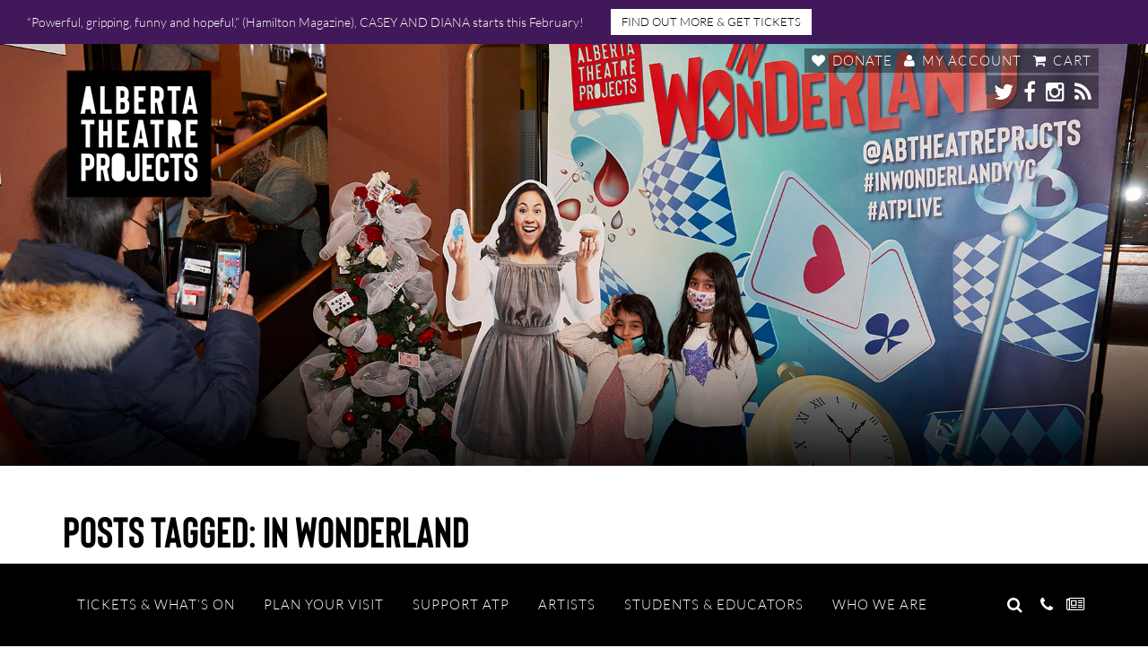

--- FILE ---
content_type: text/html; charset=UTF-8
request_url: https://albertatheatreprojects.com/tag/in-wonderland/
body_size: 9999
content:
<!doctype html>

<!--[if lt IE 7]><html lang="en-US" class="no-js lt-ie9 lt-ie8 lt-ie7"><![endif]-->
<!--[if (IE 7)&!(IEMobile)]><html lang="en-US" class="no-js lt-ie9 lt-ie8"><![endif]-->
<!--[if (IE 8)&!(IEMobile)]><html lang="en-US" class="no-js lt-ie9"><![endif]-->
<!--[if gt IE 8]><!--> <html lang="en-US" class="no-js"><!--<![endif]-->

<head>
    <!-- Google Tag Manager -->
    <script>(function(w,d,s,l,i){w[l]=w[l]||[];w[l].push({'gtm.start':
                new Date().getTime(),event:'gtm.js'});var f=d.getElementsByTagName(s)[0],
            j=d.createElement(s),dl=l!='dataLayer'?'&l='+l:'';j.async=true;j.src=
            'https://www.googletagmanager.com/gtm.js?id='+i+dl;f.parentNode.insertBefore(j,f);
        })(window,document,'script','dataLayer','GTM-W32MFZW');</script>
    <!-- End Google Tag Manager -->

  <meta charset="utf-8">

    <meta http-equiv="X-UA-Compatible" content="IE=edge">

    <meta name="viewport" content="width=device-width, initial-scale=1.0"/>

    <link rel="apple-touch-icon" sizes="180x180" href="/favicon-apple.png">
  <link rel="icon" type="image/png" href="/favicon-hd.png" sizes="196x196">
  <link rel="icon" type="image/png" href="/favicon.png" sizes="32x32">
  <meta name="theme-color" content="#272727">

    <script src="https://use.typekit.net/ygq2vxn.js"></script>
  <script>try{Typekit.load({ async: true });}catch(e){}</script>
  <link rel="stylesheet" href="//maxcdn.bootstrapcdn.com/font-awesome/4.4.0/css/font-awesome.min.css">
  <link rel="stylesheet" href="/wp-content/themes/atp/custom.css">
  <!-- wordpress head functions -->
  <title>In Wonderland &#8211; Alberta Theatre Projects</title>
<meta name='robots' content='max-image-preview:large' />
<link rel='dns-prefetch' href='//tickets.albertatheatreprojects.com' />
<link rel="alternate" type="text/calendar" title="Alberta Theatre Projects &raquo; iCal Feed" href="https://albertatheatreprojects.com/events/?ical=1" />
<style id='wp-img-auto-sizes-contain-inline-css' type='text/css'>
img:is([sizes=auto i],[sizes^="auto," i]){contain-intrinsic-size:3000px 1500px}
/*# sourceURL=wp-img-auto-sizes-contain-inline-css */
</style>

<link rel='stylesheet' id='wp-block-library-css' href='https://albertatheatreprojects.com/wp-includes/css/dist/block-library/style.min.css' type='text/css' media='all' />
<style id='global-styles-inline-css' type='text/css'>
:root{--wp--preset--aspect-ratio--square: 1;--wp--preset--aspect-ratio--4-3: 4/3;--wp--preset--aspect-ratio--3-4: 3/4;--wp--preset--aspect-ratio--3-2: 3/2;--wp--preset--aspect-ratio--2-3: 2/3;--wp--preset--aspect-ratio--16-9: 16/9;--wp--preset--aspect-ratio--9-16: 9/16;--wp--preset--color--black: #000000;--wp--preset--color--cyan-bluish-gray: #abb8c3;--wp--preset--color--white: #ffffff;--wp--preset--color--pale-pink: #f78da7;--wp--preset--color--vivid-red: #cf2e2e;--wp--preset--color--luminous-vivid-orange: #ff6900;--wp--preset--color--luminous-vivid-amber: #fcb900;--wp--preset--color--light-green-cyan: #7bdcb5;--wp--preset--color--vivid-green-cyan: #00d084;--wp--preset--color--pale-cyan-blue: #8ed1fc;--wp--preset--color--vivid-cyan-blue: #0693e3;--wp--preset--color--vivid-purple: #9b51e0;--wp--preset--gradient--vivid-cyan-blue-to-vivid-purple: linear-gradient(135deg,rgb(6,147,227) 0%,rgb(155,81,224) 100%);--wp--preset--gradient--light-green-cyan-to-vivid-green-cyan: linear-gradient(135deg,rgb(122,220,180) 0%,rgb(0,208,130) 100%);--wp--preset--gradient--luminous-vivid-amber-to-luminous-vivid-orange: linear-gradient(135deg,rgb(252,185,0) 0%,rgb(255,105,0) 100%);--wp--preset--gradient--luminous-vivid-orange-to-vivid-red: linear-gradient(135deg,rgb(255,105,0) 0%,rgb(207,46,46) 100%);--wp--preset--gradient--very-light-gray-to-cyan-bluish-gray: linear-gradient(135deg,rgb(238,238,238) 0%,rgb(169,184,195) 100%);--wp--preset--gradient--cool-to-warm-spectrum: linear-gradient(135deg,rgb(74,234,220) 0%,rgb(151,120,209) 20%,rgb(207,42,186) 40%,rgb(238,44,130) 60%,rgb(251,105,98) 80%,rgb(254,248,76) 100%);--wp--preset--gradient--blush-light-purple: linear-gradient(135deg,rgb(255,206,236) 0%,rgb(152,150,240) 100%);--wp--preset--gradient--blush-bordeaux: linear-gradient(135deg,rgb(254,205,165) 0%,rgb(254,45,45) 50%,rgb(107,0,62) 100%);--wp--preset--gradient--luminous-dusk: linear-gradient(135deg,rgb(255,203,112) 0%,rgb(199,81,192) 50%,rgb(65,88,208) 100%);--wp--preset--gradient--pale-ocean: linear-gradient(135deg,rgb(255,245,203) 0%,rgb(182,227,212) 50%,rgb(51,167,181) 100%);--wp--preset--gradient--electric-grass: linear-gradient(135deg,rgb(202,248,128) 0%,rgb(113,206,126) 100%);--wp--preset--gradient--midnight: linear-gradient(135deg,rgb(2,3,129) 0%,rgb(40,116,252) 100%);--wp--preset--font-size--small: 13px;--wp--preset--font-size--medium: 20px;--wp--preset--font-size--large: 36px;--wp--preset--font-size--x-large: 42px;--wp--preset--spacing--20: 0.44rem;--wp--preset--spacing--30: 0.67rem;--wp--preset--spacing--40: 1rem;--wp--preset--spacing--50: 1.5rem;--wp--preset--spacing--60: 2.25rem;--wp--preset--spacing--70: 3.38rem;--wp--preset--spacing--80: 5.06rem;--wp--preset--shadow--natural: 6px 6px 9px rgba(0, 0, 0, 0.2);--wp--preset--shadow--deep: 12px 12px 50px rgba(0, 0, 0, 0.4);--wp--preset--shadow--sharp: 6px 6px 0px rgba(0, 0, 0, 0.2);--wp--preset--shadow--outlined: 6px 6px 0px -3px rgb(255, 255, 255), 6px 6px rgb(0, 0, 0);--wp--preset--shadow--crisp: 6px 6px 0px rgb(0, 0, 0);}:where(.is-layout-flex){gap: 0.5em;}:where(.is-layout-grid){gap: 0.5em;}body .is-layout-flex{display: flex;}.is-layout-flex{flex-wrap: wrap;align-items: center;}.is-layout-flex > :is(*, div){margin: 0;}body .is-layout-grid{display: grid;}.is-layout-grid > :is(*, div){margin: 0;}:where(.wp-block-columns.is-layout-flex){gap: 2em;}:where(.wp-block-columns.is-layout-grid){gap: 2em;}:where(.wp-block-post-template.is-layout-flex){gap: 1.25em;}:where(.wp-block-post-template.is-layout-grid){gap: 1.25em;}.has-black-color{color: var(--wp--preset--color--black) !important;}.has-cyan-bluish-gray-color{color: var(--wp--preset--color--cyan-bluish-gray) !important;}.has-white-color{color: var(--wp--preset--color--white) !important;}.has-pale-pink-color{color: var(--wp--preset--color--pale-pink) !important;}.has-vivid-red-color{color: var(--wp--preset--color--vivid-red) !important;}.has-luminous-vivid-orange-color{color: var(--wp--preset--color--luminous-vivid-orange) !important;}.has-luminous-vivid-amber-color{color: var(--wp--preset--color--luminous-vivid-amber) !important;}.has-light-green-cyan-color{color: var(--wp--preset--color--light-green-cyan) !important;}.has-vivid-green-cyan-color{color: var(--wp--preset--color--vivid-green-cyan) !important;}.has-pale-cyan-blue-color{color: var(--wp--preset--color--pale-cyan-blue) !important;}.has-vivid-cyan-blue-color{color: var(--wp--preset--color--vivid-cyan-blue) !important;}.has-vivid-purple-color{color: var(--wp--preset--color--vivid-purple) !important;}.has-black-background-color{background-color: var(--wp--preset--color--black) !important;}.has-cyan-bluish-gray-background-color{background-color: var(--wp--preset--color--cyan-bluish-gray) !important;}.has-white-background-color{background-color: var(--wp--preset--color--white) !important;}.has-pale-pink-background-color{background-color: var(--wp--preset--color--pale-pink) !important;}.has-vivid-red-background-color{background-color: var(--wp--preset--color--vivid-red) !important;}.has-luminous-vivid-orange-background-color{background-color: var(--wp--preset--color--luminous-vivid-orange) !important;}.has-luminous-vivid-amber-background-color{background-color: var(--wp--preset--color--luminous-vivid-amber) !important;}.has-light-green-cyan-background-color{background-color: var(--wp--preset--color--light-green-cyan) !important;}.has-vivid-green-cyan-background-color{background-color: var(--wp--preset--color--vivid-green-cyan) !important;}.has-pale-cyan-blue-background-color{background-color: var(--wp--preset--color--pale-cyan-blue) !important;}.has-vivid-cyan-blue-background-color{background-color: var(--wp--preset--color--vivid-cyan-blue) !important;}.has-vivid-purple-background-color{background-color: var(--wp--preset--color--vivid-purple) !important;}.has-black-border-color{border-color: var(--wp--preset--color--black) !important;}.has-cyan-bluish-gray-border-color{border-color: var(--wp--preset--color--cyan-bluish-gray) !important;}.has-white-border-color{border-color: var(--wp--preset--color--white) !important;}.has-pale-pink-border-color{border-color: var(--wp--preset--color--pale-pink) !important;}.has-vivid-red-border-color{border-color: var(--wp--preset--color--vivid-red) !important;}.has-luminous-vivid-orange-border-color{border-color: var(--wp--preset--color--luminous-vivid-orange) !important;}.has-luminous-vivid-amber-border-color{border-color: var(--wp--preset--color--luminous-vivid-amber) !important;}.has-light-green-cyan-border-color{border-color: var(--wp--preset--color--light-green-cyan) !important;}.has-vivid-green-cyan-border-color{border-color: var(--wp--preset--color--vivid-green-cyan) !important;}.has-pale-cyan-blue-border-color{border-color: var(--wp--preset--color--pale-cyan-blue) !important;}.has-vivid-cyan-blue-border-color{border-color: var(--wp--preset--color--vivid-cyan-blue) !important;}.has-vivid-purple-border-color{border-color: var(--wp--preset--color--vivid-purple) !important;}.has-vivid-cyan-blue-to-vivid-purple-gradient-background{background: var(--wp--preset--gradient--vivid-cyan-blue-to-vivid-purple) !important;}.has-light-green-cyan-to-vivid-green-cyan-gradient-background{background: var(--wp--preset--gradient--light-green-cyan-to-vivid-green-cyan) !important;}.has-luminous-vivid-amber-to-luminous-vivid-orange-gradient-background{background: var(--wp--preset--gradient--luminous-vivid-amber-to-luminous-vivid-orange) !important;}.has-luminous-vivid-orange-to-vivid-red-gradient-background{background: var(--wp--preset--gradient--luminous-vivid-orange-to-vivid-red) !important;}.has-very-light-gray-to-cyan-bluish-gray-gradient-background{background: var(--wp--preset--gradient--very-light-gray-to-cyan-bluish-gray) !important;}.has-cool-to-warm-spectrum-gradient-background{background: var(--wp--preset--gradient--cool-to-warm-spectrum) !important;}.has-blush-light-purple-gradient-background{background: var(--wp--preset--gradient--blush-light-purple) !important;}.has-blush-bordeaux-gradient-background{background: var(--wp--preset--gradient--blush-bordeaux) !important;}.has-luminous-dusk-gradient-background{background: var(--wp--preset--gradient--luminous-dusk) !important;}.has-pale-ocean-gradient-background{background: var(--wp--preset--gradient--pale-ocean) !important;}.has-electric-grass-gradient-background{background: var(--wp--preset--gradient--electric-grass) !important;}.has-midnight-gradient-background{background: var(--wp--preset--gradient--midnight) !important;}.has-small-font-size{font-size: var(--wp--preset--font-size--small) !important;}.has-medium-font-size{font-size: var(--wp--preset--font-size--medium) !important;}.has-large-font-size{font-size: var(--wp--preset--font-size--large) !important;}.has-x-large-font-size{font-size: var(--wp--preset--font-size--x-large) !important;}
/*# sourceURL=global-styles-inline-css */
</style>

<style id='classic-theme-styles-inline-css' type='text/css'>
/*! This file is auto-generated */
.wp-block-button__link{color:#fff;background-color:#32373c;border-radius:9999px;box-shadow:none;text-decoration:none;padding:calc(.667em + 2px) calc(1.333em + 2px);font-size:1.125em}.wp-block-file__button{background:#32373c;color:#fff;text-decoration:none}
/*# sourceURL=/wp-includes/css/classic-themes.min.css */
</style>
<link rel='stylesheet' id='fjs-frontend-css' href='https://albertatheatreprojects.com/wp-content/plugins/alberta-theatre-projects/assets/css/fjs-frontend.css' type='text/css' media='all' />
<link rel='stylesheet' id='bones-styles-css' href='https://albertatheatreprojects.com/wp-content/themes/atp/library/css/main.css' type='text/css' media='all' />
<script type="text/javascript" src="//tickets.albertatheatreprojects.com/albertatheatreprojects/website/scripts/integrate.js" id="spektrix-integrate-js"></script>
<script type="text/javascript" src="https://albertatheatreprojects.com/wp-content/themes/atp/library/js/jquery-2.2.4.min.js" id="jquery-js"></script>
<script type="text/javascript" src="https://albertatheatreprojects.com/wp-content/plugins/alberta-theatre-projects/assets/js/fjs-frontend.js" id="fjs-frontend-js"></script>
<script type="text/javascript" src="https://albertatheatreprojects.com/wp-content/themes/atp/library/js/modernizr.custom.min.js" id="bones-modernizr-js"></script>
<script type="text/javascript" src="https://albertatheatreprojects.com/wp-content/themes/atp/library/js/respond.min.js" id="bones-respond-js"></script>
<link rel="https://api.w.org/" href="https://albertatheatreprojects.com/wp-json/" /><link rel="alternate" title="JSON" type="application/json" href="https://albertatheatreprojects.com/wp-json/wp/v2/tags/236" />        <script src="https://webcomponents.spektrix.com/stable/webcomponents-loader.js"></script>
	      <script src="https://webcomponents.spektrix.com/stable/spektrix-component-loader.js" data-components="spektrix-donate" async></script>
        <meta name="tec-api-version" content="v1"><meta name="tec-api-origin" content="https://albertatheatreprojects.com"><link rel="alternate" href="https://albertatheatreprojects.com/wp-json/tribe/events/v1/events/?tags=in-wonderland" />
<!-- Meta Pixel Code -->
<script type='text/javascript'>
!function(f,b,e,v,n,t,s){if(f.fbq)return;n=f.fbq=function(){n.callMethod?
n.callMethod.apply(n,arguments):n.queue.push(arguments)};if(!f._fbq)f._fbq=n;
n.push=n;n.loaded=!0;n.version='2.0';n.queue=[];t=b.createElement(e);t.async=!0;
t.src=v;s=b.getElementsByTagName(e)[0];s.parentNode.insertBefore(t,s)}(window,
document,'script','https://connect.facebook.net/en_US/fbevents.js');
</script>
<!-- End Meta Pixel Code -->
<script type='text/javascript'>var url = window.location.origin + '?ob=open-bridge';
            fbq('set', 'openbridge', '4888654267832750', url);
fbq('init', '4888654267832750', {}, {
    "agent": "wordpress-6.9-4.1.5"
})</script><script type='text/javascript'>
    fbq('track', 'PageView', []);
  </script><link rel="icon" href="https://albertatheatreprojects.com/wp-content/uploads/2019/04/cropped-atp-logo-black-mini-32x32.png" sizes="32x32" />
<link rel="icon" href="https://albertatheatreprojects.com/wp-content/uploads/2019/04/cropped-atp-logo-black-mini-192x192.png" sizes="192x192" />
<link rel="apple-touch-icon" href="https://albertatheatreprojects.com/wp-content/uploads/2019/04/cropped-atp-logo-black-mini-180x180.png" />
<meta name="msapplication-TileImage" content="https://albertatheatreprojects.com/wp-content/uploads/2019/04/cropped-atp-logo-black-mini-270x270.png" />
		<style type="text/css" id="wp-custom-css">
			.page-header .footer-social {
    background: rgba(0, 0, 0, .4);
    line-height: 30px;
    top: 35px;
    padding: 3px 8px 1px;
}

.page-header .footer-social a:first-child {
    margin-left: 0;
}		</style>
		  <!-- end of wordpress head -->

    
</head>

<body class="archive tag tag-in-wonderland tag-236 wp-custom-logo wp-theme-atp in-wonderland tribe-no-js" itemscope itemtype="http://schema.org/WebPage">
<!-- Google Tag Manager (noscript) -->
<noscript><iframe src="https://www.googletagmanager.com/ns.html?id=GTM-W32MFZW"
                  height="0" width="0" style="display:none;visibility:hidden"></iframe></noscript>
<!-- End Google Tag Manager (noscript) -->
<!--[if lt IE 9]><p class="browserwarning">Your browser is <strong>very old.</strong> Please <a href="http://browsehappy.com/">upgrade to a different browser</a> to properly browse this web site.</p><![endif]-->



  
    <style>
        #site-banner, #site-banner p{
            color: #FFF !important;
        }

        #site-banner a.ub-button{
            background-color: #ffffff;
            color: #000000;
        }

        #site-banner a.ub-button:hover{
            background-color: #000000;
            color: #ffffff;
        }
    </style>

  <header id="site-banner" style="background-color: #41195a">
    <p>“Powerful, gripping, funny and hopeful,” (Hamilton Magazine), CASEY AND DIANA starts this February!</p>

          <a class="ub-button  btn" href="https://albertatheatreprojects.com/whats-on/2025-26/casey-and-diana/">FIND OUT MORE & GET TICKETS</a>
       </header>
    
<div class="wrapper"> <!-- /needed for mmenu scrip -->

<div class="mobile-bar  FixedTop  cf">
  <div class="container">
    <p class="mobile-logo" itemscope itemtype="http://schema.org/Organization"><a href="/" rel="nofollow"><span class="visuallyhidden">Alberta Theatre Projects</span></a></p>

        <div class="fjs-spektrix-header-snippet-mobile">
      <a href="https://albertatheatreprojects.com/cart/" class="fjs-spektrix-header-snippet-mobile__link" title="Cart"><i class="fa fa-shopping-cart"></i></a>
    </div>
        <a href="#nav-mobile" class="mobile-menu-button"><i class="fa fa-bars"></i></a>
</div>

</div> <!-- /mobile-bar -->

<!-- mobile navigation -->
<nav role="navigation" id="nav-mobile" class="nav-mobile">
  <div class="mobile-menu-wrap">
    <ul>
      <li class="page_item page-item-2"><a href="https://albertatheatreprojects.com/">Home</a></li>
<li class="page_item page-item-8 page_item_has_children parent-menu-item"><a href="https://albertatheatreprojects.com/whats-on/">Tickets &#038; What&#8217;s On?</a>
<ul class='children'>
	<li class="page_item page-item-19464 page_item_has_children parent-menu-item"><a href="https://albertatheatreprojects.com/whats-on/2025-26/">2025-26 Season</a>
	<ul class='children'>
		<li class="page_item page-item-20046"><a href="https://albertatheatreprojects.com/whats-on/2025-26/sleepy-hollow/">The Legend of Sleepy Hollow</a></li>
		<li class="page_item page-item-20048"><a href="https://albertatheatreprojects.com/whats-on/2025-26/wizard-of-oz/">The Wizard of Oz</a></li>
		<li class="page_item page-item-20050"><a href="https://albertatheatreprojects.com/whats-on/2025-26/casey-and-diana/">Casey and Diana</a></li>
		<li class="page_item page-item-20052"><a href="https://albertatheatreprojects.com/whats-on/2025-26/wildwoman/">WILDWOMAN</a></li>
	</ul>
</li>
	<li class="page_item page-item-13 page_item_has_children parent-menu-item"><a href="https://albertatheatreprojects.com/whats-on/tickets/">Tickets</a>
	<ul class='children'>
		<li class="page_item page-item-18977"><a href="https://albertatheatreprojects.com/whats-on/tickets/best-deal/">Get the Best Deal on Tickets</a></li>
		<li class="page_item page-item-3590"><a href="https://albertatheatreprojects.com/whats-on/tickets/gift-ticket-vouchers/">Gift Ticket Vouchers</a></li>
		<li class="page_item page-item-28"><a href="https://albertatheatreprojects.com/whats-on/tickets/group-sales-promotions/">Group Sales</a></li>
		<li class="page_item page-item-11226"><a href="https://albertatheatreprojects.com/whats-on/tickets/terms-and-conditions/">Terms and Conditions</a></li>
	</ul>
</li>
	<li class="page_item page-item-5729"><a href="https://albertatheatreprojects.com/whats-on/accessible-performances/">Accessible Performances</a></li>
</ul>
</li>
<li class="page_item page-item-5671 page_item_has_children parent-menu-item"><a href="https://albertatheatreprojects.com/plan-your-visit/">Plan Your Visit</a>
<ul class='children'>
	<li class="page_item page-item-21"><a href="https://albertatheatreprojects.com/plan-your-visit/the-martha-cohen-theatre/">Getting Here</a></li>
	<li class="page_item page-item-5631"><a href="https://albertatheatreprojects.com/plan-your-visit/seating-maps/">Seating Maps  |  Martha Cohen Theatre</a></li>
	<li class="page_item page-item-5705"><a href="https://albertatheatreprojects.com/plan-your-visit/accessibility/">Accessibility</a></li>
	<li class="page_item page-item-2991"><a href="https://albertatheatreprojects.com/plan-your-visit/faq/">Frequently Asked Questions</a></li>
</ul>
</li>
<li class="page_item page-item-10 page_item_has_children parent-menu-item"><a href="https://albertatheatreprojects.com/support-atp/">Support ATP</a>
<ul class='children'>
	<li class="page_item page-item-24 page_item_has_children parent-menu-item"><a href="https://albertatheatreprojects.com/support-atp/ways-to-donate/">Ways to Donate</a>
	<ul class='children'>
		<li class="page_item page-item-20096"><a href="https://albertatheatreprojects.com/support-atp/ways-to-donate/monthly-donation/">Become an ATP Monthly Donor</a></li>
	</ul>
</li>
	<li class="page_item page-item-14391"><a href="https://albertatheatreprojects.com/support-atp/atp-50-50-cash-raffle/">ATP 50/50 Cash Raffle</a></li>
	<li class="page_item page-item-25"><a href="https://albertatheatreprojects.com/support-atp/our-supporters/">Our Supporters</a></li>
	<li class="page_item page-item-287"><a href="https://albertatheatreprojects.com/support-atp/volunteer/">Volunteer</a></li>
	<li class="page_item page-item-3482"><a href="https://albertatheatreprojects.com/support-atp/advertise-at-atp/">Advertise at ATP</a></li>
</ul>
</li>
<li class="page_item page-item-5635 page_item_has_children parent-menu-item"><a href="https://albertatheatreprojects.com/artists/">Artists</a>
<ul class='children'>
	<li class="page_item page-item-1671"><a href="https://albertatheatreprojects.com/artists/auditions/">Auditions</a></li>
	<li class="page_item page-item-2152"><a href="https://albertatheatreprojects.com/artists/harry-and-martha-cohen-award/">The Harry and Martha Cohen Award</a></li>
</ul>
</li>
<li class="page_item page-item-5674 page_item_has_children parent-menu-item"><a href="https://albertatheatreprojects.com/students-educators/">Students &#038; Educators</a>
<ul class='children'>
	<li class="page_item page-item-16406"><a href="https://albertatheatreprojects.com/students-educators/youth-engagement-at-atp/">Youth Engagement at ATP</a></li>
	<li class="page_item page-item-12056"><a href="https://albertatheatreprojects.com/students-educators/student-matinees/">Student Matinees</a></li>
	<li class="page_item page-item-245"><a href="https://albertatheatreprojects.com/students-educators/student-tickets/">That $20 Ticket Thing</a></li>
</ul>
</li>
<li class="page_item page-item-9 page_item_has_children parent-menu-item"><a href="https://albertatheatreprojects.com/who-we-are/">Who We Are</a>
<ul class='children'>
	<li class="page_item page-item-15049"><a href="https://albertatheatreprojects.com/who-we-are/land-acknowledgement/">Land Acknowledgement</a></li>
	<li class="page_item page-item-35"><a href="https://albertatheatreprojects.com/who-we-are/contact-us/">Contact Us</a></li>
	<li class="page_item page-item-12235"><a href="https://albertatheatreprojects.com/who-we-are/board-of-directors/">Board of Directors</a></li>
	<li class="page_item page-item-34"><a href="https://albertatheatreprojects.com/who-we-are/work-at-atp/">Work at ATP</a></li>
	<li class="page_item page-item-23 page_item_has_children parent-menu-item"><a href="https://albertatheatreprojects.com/who-we-are/history-and-archives/">History and Archives</a>
	<ul class='children'>
		<li class="page_item page-item-1299"><a href="https://albertatheatreprojects.com/who-we-are/history-and-archives/call-for-submissions-enbridge-playwrights-awards/">Enbridge Playwrights Awards</a></li>
	</ul>
</li>
	<li class="page_item page-item-5676 current_page_parent"><a href="https://albertatheatreprojects.com/who-we-are/blog/">Blog</a></li>
	<li class="page_item page-item-32"><a href="https://albertatheatreprojects.com/who-we-are/media/">Media</a></li>
	<li class="page_item page-item-12265"><a href="https://albertatheatreprojects.com/who-we-are/atp-email-sign-up/">Sign Up to Receive ATP Emails</a></li>
</ul>
</li>
    </ul>
    <div class="menu-bar--extras">
      <form role="search" method="get" id="searchform" class="searchbox" action="https://albertatheatreprojects.com/">
  <div>
    <label for="s" class="visuallyhidden">Search for:</label>
    <input type="search" class="searchbox-input" id="s" name="s" value="" placeholder="Search....."/>
    <button type="submit" class="searchbox-submit" >GO</button>
    <span class="searchbox-icon  search-button"><i class="fa fa-search"></i></span>
  </div>
</form>
      <a href="/contact-us/" title="Contact Us"><i class="fa fa-phone"></i></a>
      <a href="/newsletter/" title="Our Newsletter"><i class="fa fa-newspaper-o"></i></a>
      <a href="https://twitter.com/ABTHEATREPRJCTS" target="_blank"><i class="fa fa-twitter"></i></a>
        <a href="https://www.facebook.com/AlbertaTheatreProjects" target="_blank"><i class="fa fa-facebook"></i></a>
        <a href="https://www.instagram.com/ABTHEATREPRJCTS/" target="_blank"><i class="fa fa-instagram"></i></a>
        <a href="/blog" target="_blank"><i class="fa fa-rss" aria-hidden="true"></i></a>
    </div> <!-- /menu-bar--extras -->
  </div>
</nav>




  <style>
      .page-header{
        background-image: url('https://albertatheatreprojects.com/wp-content/uploads/2021/11/Q5A8384-header.jpg');
      }
  </style>
  <header class="strip  page-header " role="banner" itemscope itemtype="http://schema.org/WPHeader">

    
    <div class="container  cf">

      <p class="main-logo" itemscope itemtype="http://schema.org/Organization"><a href="/" rel="nofollow"><span class="visuallyhidden">Alberta Theatre Projects</span></a></p>
          <div class="fjs-spektrix-header-snippet">
      <a href="https://albertatheatreprojects.com/support-atp/ways-to-donate/" class="fjs-spektrix-header-snippet__link fjs-spektrix-header-snippet__link--donate" title="Donate"><i class="fa fa-heart"></i> Donate</a>      <a href="https://albertatheatreprojects.com/my-account/" class="fjs-spektrix-header-snippet__link" title="My Account"><i class="fa fa-user"></i> My Account</a>
      <a href="https://albertatheatreprojects.com/cart/" class="fjs-spektrix-header-snippet__link" title="Cart"><i class="fa fa-shopping-cart"></i> Cart</a>
    </div>
          <div class="footer-social">
        <a href="https://twitter.com/ABTHEATREPRJCTS" target="_blank"><i class="fa fa-twitter"></i></a>
        <a href="https://www.facebook.com/AlbertaTheatreProjects" target="_blank"><i class="fa fa-facebook"></i></a>
        <a href="https://instagram.com/ABTHEATREPRJCTS" target="_blank"><i class="fa fa-instagram"></i></a>
        <a href="/blog" target="_blank"><i class="fa fa-rss" aria-hidden="true"></i></a>
      </div>
    </div> <!-- /container -->
    <div class="overlay">
      <div class="container  caption-wrapper">
              </div> <!--/container-->
    </div> <!-- /overlay -->

  </header> <!-- /header -->

 <!-- archive .php -->
  <div class="strip">

    <main class="container  cf" role="main" itemscope itemprop="mainContentOfPage" itemtype="http://schema.org/WebPageElement">

      <div class="row">
        <div class="primary-content">

  <div class="strip  home-promos">
    <div class="container">

                      <h1 class="archive-title">
              <span>Posts Tagged:</span> In Wonderland            </h1>

          <div class="promo-chips">
                    <div class="promo-chip">
          <article class="cf post-13956 post type-post status-publish format-standard has-post-thumbnail hentry category-2021-22-season category-in-wonderland tag-2021-22-season tag-in-wonderland" role="article">
           <a href="https://albertatheatreprojects.com/alberta-theatre-projects-welcomes-families-from-kids-up-front-back-to-the-theatre-for-our-annual-holiday-event/" rel="bookmark" title="Alberta Theatre Projects welcomes families from Kids Up Front back to the theatre for our annual holiday event!"><img width="500" height="500" src="https://albertatheatreprojects.com/wp-content/uploads/2021/11/Q5A8384-header-500x500.jpg" class="attachment-post-thumbnail size-post-thumbnail wp-post-image" alt="" decoding="async" fetchpriority="high" srcset="https://albertatheatreprojects.com/wp-content/uploads/2021/11/Q5A8384-header-500x500.jpg 500w, https://albertatheatreprojects.com/wp-content/uploads/2021/11/Q5A8384-header-400x400.jpg 400w, https://albertatheatreprojects.com/wp-content/uploads/2021/11/Q5A8384-header-300x300.jpg 300w" sizes="(max-width: 500px) 100vw, 500px" /></a>
            <div class="blog-content">
            <header class="article-header">
              <span class="byline  entry-meta  vcard">
               <time datetime="2021-11-26" itemprop="datePublished">November 26th, 2021</time> 
                
              </span> | <span class="category"><a href="https://albertatheatreprojects.com/category/2021-22-season/" rel="category tag">2021-22 Season</a>, <a href="https://albertatheatreprojects.com/category/in-wonderland/" rel="category tag">In Wonderland</a></span> 
              <h2><a href="https://albertatheatreprojects.com/alberta-theatre-projects-welcomes-families-from-kids-up-front-back-to-the-theatre-for-our-annual-holiday-event/" rel="bookmark" title="Alberta Theatre Projects welcomes families from Kids Up Front back to the theatre for our annual holiday event!">Alberta Theatre Projects welcomes families from Kids Up Front back to the theatre for our annual holiday event!</a></h2>
              
            </header> <!-- /article header -->

            <section class="entry-content  cf">
              <p>It&#8217;s been the longest intermission ever, with the pandemic preventing Alberta Theatre Projects from welcoming full audiences into our playhouse at the Martha Cohen Theatre since March 2020. On Sunday, November 21<sup>st</sup>, 2021, our company was delighted to open our doors, and welcome over 300 guests to watch the dress rehearsal of <em>In Wonderland </em>by Anna Cummer!</p>
<p> <a href="https://albertatheatreprojects.com/alberta-theatre-projects-welcomes-families-from-kids-up-front-back-to-the-theatre-for-our-annual-holiday-event/" class="more-link">READ MORE</a></p>
            </section> <!-- /article section -->

            <footer class="article-footer">

              <p class="tags"><span class="tags-title">Tags:</span> <a href="https://albertatheatreprojects.com/tag/2021-22-season/" rel="tag">2021-22 Season</a>, <a href="https://albertatheatreprojects.com/tag/in-wonderland/" rel="tag">In Wonderland</a></p>

            </footer> <!-- /article footer -->

                      </div>
          </article> <!-- /article -->
</div>
          </div>
          <nav class="wp-prev-next">
            <ul class="cf">
              <li class="prev-link"></li>
              <li class="next-link"></li>
            </ul>
          </nav>

          
        </div> <!-- /primary-content -->

              </div></div>
      </div> <!-- /row -->
    </main>
  </div> <!-- /strip-->

  <div id="menu-bar" class="menu-bar">
    <div class="container  cf">
      <nav class="nav-main  cf" role="navigation" itemscope itemtype="http://schema.org/SiteNavigationElement">
        <ul class="menu-main  nav">
  <li class="menu-item  menu-item--home"><a href="/">Home</a></li>

  <li class=""><a href="https://albertatheatreprojects.com/whats-on/">Tickets &amp; What&rsquo;s On</a>
    <div class="mega-box">
      <div class="container">
        <a href="https://albertatheatreprojects.com/whats-on/"><h3>Tickets &#038; What&#8217;s On?</h3></a>
        <div class="cf">
          <ul class="menu-sub">
            <li class="page_item page-item-19464 page_item_has_children parent-menu-item"><a href="https://albertatheatreprojects.com/whats-on/2025-26/">2025-26 Season</a>
<ul class='children'>
	<li class="page_item page-item-20046"><a href="https://albertatheatreprojects.com/whats-on/2025-26/sleepy-hollow/">The Legend of Sleepy Hollow</a></li>
	<li class="page_item page-item-20048"><a href="https://albertatheatreprojects.com/whats-on/2025-26/wizard-of-oz/">The Wizard of Oz</a></li>
	<li class="page_item page-item-20050"><a href="https://albertatheatreprojects.com/whats-on/2025-26/casey-and-diana/">Casey and Diana</a></li>
	<li class="page_item page-item-20052"><a href="https://albertatheatreprojects.com/whats-on/2025-26/wildwoman/">WILDWOMAN</a></li>
</ul>
</li>
<li class="page_item page-item-13 page_item_has_children parent-menu-item"><a href="https://albertatheatreprojects.com/whats-on/tickets/">Tickets</a>
<ul class='children'>
	<li class="page_item page-item-18977"><a href="https://albertatheatreprojects.com/whats-on/tickets/best-deal/">Get the Best Deal on Tickets</a></li>
	<li class="page_item page-item-3590"><a href="https://albertatheatreprojects.com/whats-on/tickets/gift-ticket-vouchers/">Gift Ticket Vouchers</a></li>
	<li class="page_item page-item-28"><a href="https://albertatheatreprojects.com/whats-on/tickets/group-sales-promotions/">Group Sales</a></li>
	<li class="page_item page-item-11226"><a href="https://albertatheatreprojects.com/whats-on/tickets/terms-and-conditions/">Terms and Conditions</a></li>
</ul>
</li>
<li class="page_item page-item-5729"><a href="https://albertatheatreprojects.com/whats-on/accessible-performances/">Accessible Performances</a></li>
          </ul>
          <div class="menu-promos">
                      </div> <!-- /menu-promos -->
        </div> <!-- /cf -->
      </div> <!-- /container -->
    </div> <!-- /mega-box -->
  </li> <!--/END what's on nav -->

  <li class=""><a href="https://albertatheatreprojects.com/plan-your-visit/">Plan Your Visit</a>
    <div class="mega-box">
      <div class="container">
        <a href="https://albertatheatreprojects.com/plan-your-visit/"><h3>Plan Your Visit</h3></a>
        <div class="cf">
          <ul class="menu-sub">
            <li class="page_item page-item-21"><a href="https://albertatheatreprojects.com/plan-your-visit/the-martha-cohen-theatre/">Getting Here</a></li>
<li class="page_item page-item-5631"><a href="https://albertatheatreprojects.com/plan-your-visit/seating-maps/">Seating Maps  |  Martha Cohen Theatre</a></li>
<li class="page_item page-item-5705"><a href="https://albertatheatreprojects.com/plan-your-visit/accessibility/">Accessibility</a></li>
<li class="page_item page-item-2991"><a href="https://albertatheatreprojects.com/plan-your-visit/faq/">Frequently Asked Questions</a></li>
          </ul>
          <div class="menu-promos">
                      </div> <!-- /menu-promos -->
        </div> <!-- /cf -->
      </div> <!-- /container -->
    </div> <!-- /mega-box -->
  </li> <!-- /END Plan Your Visit nav -->


  <li class=""><a href="https://albertatheatreprojects.com/support-atp/">Support ATP</a>
    <div class="mega-box">
      <div class="container">
        <a href="https://albertatheatreprojects.com/support-atp/"><h3>Support ATP</h3></a>
        <div class="cf">
          <ul class="menu-sub">
            <li class="page_item page-item-24 page_item_has_children parent-menu-item"><a href="https://albertatheatreprojects.com/support-atp/ways-to-donate/">Ways to Donate</a>
<ul class='children'>
	<li class="page_item page-item-20096"><a href="https://albertatheatreprojects.com/support-atp/ways-to-donate/monthly-donation/">Become an ATP Monthly Donor</a></li>
</ul>
</li>
<li class="page_item page-item-14391"><a href="https://albertatheatreprojects.com/support-atp/atp-50-50-cash-raffle/">ATP 50/50 Cash Raffle</a></li>
<li class="page_item page-item-25"><a href="https://albertatheatreprojects.com/support-atp/our-supporters/">Our Supporters</a></li>
<li class="page_item page-item-287"><a href="https://albertatheatreprojects.com/support-atp/volunteer/">Volunteer</a></li>
<li class="page_item page-item-3482"><a href="https://albertatheatreprojects.com/support-atp/advertise-at-atp/">Advertise at ATP</a></li>
          </ul>
          <div class="menu-promos">
                      </div> <!-- /menu-promos -->
        </div> <!-- /cf -->
      </div> <!-- /container -->
    </div> <!-- /mega-box -->
  </li> <!-- /END support ATP nav -->

  <li class=""><a href="https://albertatheatreprojects.com/artists/">Artists</a>
    <div class="mega-box">
      <div class="container">
        <a href="https://albertatheatreprojects.com/artists/"><h3>Artists</h3></a>
        <div class="cf">
          <ul class="menu-sub">
            <li class="page_item page-item-1671"><a href="https://albertatheatreprojects.com/artists/auditions/">Auditions</a></li>
<li class="page_item page-item-2152"><a href="https://albertatheatreprojects.com/artists/harry-and-martha-cohen-award/">The Harry and Martha Cohen Award</a></li>
          </ul>
          <div class="menu-promos">
                      </div> <!-- /menu-promos -->
        </div> <!-- /cf -->
      </div> <!-- /container -->
    </div> <!-- /mega-box -->
  </li> <!--/END tickets nav -->

  <li class=""><a href="https://albertatheatreprojects.com/students-educators/">Students &#038; Educators</a>
    <div class="mega-box">
      <div class="container">
        <a href="https://albertatheatreprojects.com/students-educators/"><h3>Students &#038; Educators</h3></a>
        <div class="cf">
          <ul class="menu-sub">
            <li class="page_item page-item-16406"><a href="https://albertatheatreprojects.com/students-educators/youth-engagement-at-atp/">Youth Engagement at ATP</a></li>
<li class="page_item page-item-12056"><a href="https://albertatheatreprojects.com/students-educators/student-matinees/">Student Matinees</a></li>
<li class="page_item page-item-245"><a href="https://albertatheatreprojects.com/students-educators/student-tickets/">That $20 Ticket Thing</a></li>
          </ul>
          <div class="menu-promos">
                      </div> <!-- /menu-promos -->
        </div> <!-- /cf -->
      </div> <!-- /container -->
    </div> <!-- /mega-box -->
  </li> <!--/END support and education nav -->

<li class=""><a href="https://albertatheatreprojects.com/who-we-are/">Who We Are</a>
    <div class="mega-box">
      <div class="container">
        <a href="https://albertatheatreprojects.com/who-we-are/"><h3>Who We Are</h3></a>
        <div class="cf">
          <ul class="menu-sub">
            <li class="page_item page-item-15049"><a href="https://albertatheatreprojects.com/who-we-are/land-acknowledgement/">Land Acknowledgement</a></li>
<li class="page_item page-item-35"><a href="https://albertatheatreprojects.com/who-we-are/contact-us/">Contact Us</a></li>
<li class="page_item page-item-12235"><a href="https://albertatheatreprojects.com/who-we-are/board-of-directors/">Board of Directors</a></li>
<li class="page_item page-item-34"><a href="https://albertatheatreprojects.com/who-we-are/work-at-atp/">Work at ATP</a></li>
<li class="page_item page-item-23 page_item_has_children parent-menu-item"><a href="https://albertatheatreprojects.com/who-we-are/history-and-archives/">History and Archives</a>
<ul class='children'>
	<li class="page_item page-item-1299"><a href="https://albertatheatreprojects.com/who-we-are/history-and-archives/call-for-submissions-enbridge-playwrights-awards/">Enbridge Playwrights Awards</a></li>
</ul>
</li>
<li class="page_item page-item-5676 current_page_parent"><a href="https://albertatheatreprojects.com/who-we-are/blog/">Blog</a></li>
<li class="page_item page-item-32"><a href="https://albertatheatreprojects.com/who-we-are/media/">Media</a></li>
<li class="page_item page-item-12265"><a href="https://albertatheatreprojects.com/who-we-are/atp-email-sign-up/">Sign Up to Receive ATP Emails</a></li>
          </ul>
          <div class="menu-promos">
                      </div> <!-- /menu-promos -->
        </div> <!-- /cf -->
      </div> <!-- /container -->
    </div> <!-- /mega-box -->
  </li> <!-- /END who we are nav -->

</ul> <!-- /menu-main -->      </nav>
      <div class="menu-bar--extras">
        <form role="search" method="get" id="searchform" class="searchbox" action="https://albertatheatreprojects.com/">
  <div>
    <label for="s" class="visuallyhidden">Search for:</label>
    <input type="search" class="searchbox-input" id="s" name="s" value="" placeholder="Search....."/>
    <button type="submit" class="searchbox-submit" >GO</button>
    <span class="searchbox-icon  search-button"><i class="fa fa-search"></i></span>
  </div>
</form>
        <a href="/contact-us/" title="Contact Us"><i class="fa fa-phone"></i></a>
        <a href="/newsletter/" title="Our Newsletter"><i class="fa fa-newspaper-o"></i></a>
      </div> <!-- /menu-bar--extras -->
    </div> <!-- /container -->

  </div> <!-- /menu-bar -->

  <div class="strip  strip--dark  sub-footer">

    <div class="container">
      <nav class="nav-footer" role="navigation">
        <ul id="menu-footer-menu" class="menu-footer nav cf"><li id="menu-item-81" class="menu-item menu-item-type-post_type menu-item-object-page menu-item-81"><a href="https://albertatheatreprojects.com/who-we-are/media/">Media</a></li>
<li id="menu-item-83" class="menu-item menu-item-type-post_type menu-item-object-page menu-item-83"><a href="https://albertatheatreprojects.com/privacy/">Privacy</a></li>
<li id="menu-item-78" class="menu-item menu-item-type-post_type menu-item-object-page menu-item-78"><a href="https://albertatheatreprojects.com/terms-of-use/">Terms of Use</a></li>
</ul>      </nav>
      <!--<div class="footer-social">
        <a href="https://twitter.com/ATPlive" target="_blank"><i class="fa fa-twitter"></i></a>
        <a href="https://www.facebook.com/AlbertaTheatreProjects" target="_blank"><i class="fa fa-facebook"></i></a>
        <a href="https://instagram.com/atplive" target="_blank"><i class="fa fa-instagram"></i></a>
      </div>-->
    </div> <!-- /container -->

  </div> <!-- /strip -->

  <footer class="strip  page-footer" role="contentinfo" itemscope itemtype="http://schema.org/WPFooter">

    <div class="container  cf">
      <h2>Alberta Theatre Projects</h2>
<p><strong>Main Office</strong>: 220 &#8211; 9th Avenue SE Calgary, AB T2G 5C4<br />
Tel: 403-294-7475</p>
<p><strong>Martha Cohen Theatre</strong>: 215 &#8211; 8th Avenue SE Calgary, AB T2G 0K8</p>
<p><strong>Ticket Office:</strong> 403-294-7402 or Email: <a href="mailto:tickets@atplive.com">tickets@atplive.com</a>, Open Monday-Friday, 10:00am-4:00pm MT, in-person by appointment only.</p>
<hr />
<h2><span style="color: #ffffff">Land Acknowledgement</span></h2>
<p>In the spirit of respect, reciprocity and truth, we honour and acknowledge Moh’kinsstis, and the traditional Treaty 7 territory and oral practices of the Blackfoot confederacy: Siksika, Kainai, Piikani, the îethka Nakoda Nations: Chiniki, Bearspaw, Goodstoney and Tsuut’ina Nation. We acknowledge that this territory is home to the Otipemisiwak Métis Government of the Métis Nation within Alberta Districts 5 and 6. We acknowledge all Nations who live, work and play on this land, and who honour and celebrate this territory.</p>
    </div> <!-- /container-->

  </footer> <!-- /footer -->

  <!-- all js scripts are loaded in library/bones.php -->
  <script type="speculationrules">
{"prefetch":[{"source":"document","where":{"and":[{"href_matches":"/*"},{"not":{"href_matches":["/wp-*.php","/wp-admin/*","/wp-content/uploads/*","/wp-content/*","/wp-content/plugins/*","/wp-content/themes/atp/*","/*\\?(.+)"]}},{"not":{"selector_matches":"a[rel~=\"nofollow\"]"}},{"not":{"selector_matches":".no-prefetch, .no-prefetch a"}}]},"eagerness":"conservative"}]}
</script>
<div style="display:none;"><iframe name="SpektrixIFrame" id="SpektrixIFrame" frameborder="0" src="//tickets.albertatheatreprojects.com/albertatheatreprojects/website/KeepAlive.aspx"style="width:100%;height:0px;"  class="spektrix-iframe" frameborder="0"></iframe></div>		<script>
		( function ( body ) {
			'use strict';
			body.className = body.className.replace( /\btribe-no-js\b/, 'tribe-js' );
		} )( document.body );
		</script>
		    <!-- Meta Pixel Event Code -->
    <script type='text/javascript'>
        document.addEventListener( 'wpcf7mailsent', function( event ) {
        if( "fb_pxl_code" in event.detail.apiResponse){
            eval(event.detail.apiResponse.fb_pxl_code);
        }
        }, false );
    </script>
    <!-- End Meta Pixel Event Code -->
        <div id='fb-pxl-ajax-code'></div><script> /* <![CDATA[ */var tribe_l10n_datatables = {"aria":{"sort_ascending":": activate to sort column ascending","sort_descending":": activate to sort column descending"},"length_menu":"Show _MENU_ entries","empty_table":"No data available in table","info":"Showing _START_ to _END_ of _TOTAL_ entries","info_empty":"Showing 0 to 0 of 0 entries","info_filtered":"(filtered from _MAX_ total entries)","zero_records":"No matching records found","search":"Search:","all_selected_text":"All items on this page were selected. ","select_all_link":"Select all pages","clear_selection":"Clear Selection.","pagination":{"all":"All","next":"Next","previous":"Previous"},"select":{"rows":{"0":"","_":": Selected %d rows","1":": Selected 1 row"}},"datepicker":{"dayNames":["Sunday","Monday","Tuesday","Wednesday","Thursday","Friday","Saturday"],"dayNamesShort":["Sun","Mon","Tue","Wed","Thu","Fri","Sat"],"dayNamesMin":["S","M","T","W","T","F","S"],"monthNames":["January","February","March","April","May","June","July","August","September","October","November","December"],"monthNamesShort":["January","February","March","April","May","June","July","August","September","October","November","December"],"monthNamesMin":["Jan","Feb","Mar","Apr","May","Jun","Jul","Aug","Sep","Oct","Nov","Dec"],"nextText":"Next","prevText":"Prev","currentText":"Today","closeText":"Done","today":"Today","clear":"Clear"}};/* ]]> */ </script><script type="text/javascript" src="https://albertatheatreprojects.com/wp-content/plugins/the-events-calendar/common/build/js/user-agent.js" id="tec-user-agent-js"></script>
<script type="text/javascript" src="https://albertatheatreprojects.com/wp-content/themes/atp/library/js/placeholders.min.js" id="bones-placeholder-js"></script>
<script type="text/javascript" src="https://albertatheatreprojects.com/wp-content/themes/atp/library/js/jquery.cycle2.min.js" id="addon-cycle-js"></script>
<script type="text/javascript" src="https://albertatheatreprojects.com/wp-content/themes/atp/library/js/jquery.magnific-popup.min.js" id="addon-magnificpop-js"></script>
<script type="text/javascript" src="https://albertatheatreprojects.com/wp-content/themes/atp/library/js/jquery.mmenu.min.js" id="addon-mmenu-js"></script>
<script type="text/javascript" src="https://albertatheatreprojects.com/wp-content/themes/atp/library/js/jquery.lightSlider.min.js" id="addon-lightslider-js"></script>
<script type="text/javascript" src="https://albertatheatreprojects.com/wp-content/themes/atp/library/js/jquery.waypoints.min.js" id="addon-waypoints-js"></script>
<script type="text/javascript" src="https://albertatheatreprojects.com/wp-content/themes/atp/library/js/scripts.js" id="bones-js-js"></script>


</div> <!-- /wrapper (for mmenu scrip) -->

</body>

</html> <!-- end page. what a ride! -->


<!-- Page supported by LiteSpeed Cache 7.7 on 2026-01-17 17:25:56 -->

--- FILE ---
content_type: application/javascript; charset=UTF-8
request_url: https://tickets.albertatheatreprojects.com/cdn-cgi/challenge-platform/scripts/jsd/main.js
body_size: 9307
content:
window._cf_chl_opt={AKGCx8:'b'};~function(t6,EL,Ei,Eh,Ey,EZ,EW,EO,EK,t1){t6=G,function(m,k,tH,t5,E,S){for(tH={m:683,k:579,E:622,S:517,N:468,V:452,z:438,e:600,d:543,U:583},t5=G,E=m();!![];)try{if(S=-parseInt(t5(tH.m))/1*(parseInt(t5(tH.k))/2)+parseInt(t5(tH.E))/3+-parseInt(t5(tH.S))/4+parseInt(t5(tH.N))/5+-parseInt(t5(tH.V))/6+-parseInt(t5(tH.z))/7*(-parseInt(t5(tH.e))/8)+parseInt(t5(tH.d))/9*(parseInt(t5(tH.U))/10),S===k)break;else E.push(E.shift())}catch(N){E.push(E.shift())}}(B,840438),EL=this||self,Ei=EL[t6(449)],Eh=function(Sy,Sh,Si,SL,So,SX,Sf,t7,k,E,S,N){return Sy={m:581,k:554,E:641,S:528,N:450},Sh={m:615,k:578,E:643,S:657,N:578,V:512,z:615,e:653,d:552,U:575,J:578,g:585,f:556,Y:443,s:448,v:575,A:481,n:677,C:578,l:633,D:615,X:500,F:577,o:555,M:626,b:636,L:476,i:443,h:480,y:578},Si={m:594,k:611,E:522,S:631,N:567,V:588,z:453,e:617,d:608,U:483,J:671,g:471},SL={m:693,k:599,E:510,S:580,N:498,V:443,z:510,e:589,d:603,U:596},So={m:671},SX={m:677,k:471,E:476,S:442,N:621,V:530,z:636,e:442,d:621,U:530,J:630,g:554,f:442,Y:621,s:530,v:510,A:443,n:615,C:457,l:496,D:569,X:694,F:500,o:699,M:689,b:458,L:671,i:471,h:677,y:610,Z:443,R:510,H:574,W:586,O:694,Q:578,K:444,T:443,c:575,P:520,j:494,a:623,I:613,x:595,B0:562,B1:464,B2:519,B3:504,B4:629,B5:446,B6:470,B7:562,B8:682,B9:489,BB:442,BG:510,Bm:678,Bk:463,BE:677,Bt:664,BS:443,Bq:691,BN:474,Br:632,BV:474,Bz:542,Be:553,Bd:474,BU:556,BJ:459,Bg:456,Bf:443,BY:578,Bs:684,Bv:509,BA:569,Bn:443,BC:615,Bl:637,BD:549,BX:691,BF:549,Bo:690,BM:527,Bb:485,Bp:609,BL:514,Bi:577},Sf={m:620,k:476},t7=t6,k={'RWmHR':t7(Sy.m),'eJwtq':function(V,z){return V==z},'qLsdr':function(V,z,e,d,U){return V(z,e,d,U)},'aBnRC':function(V,z){return V<z},'zQZse':function(V,z){return V+z},'LoMPG':t7(Sy.k),'KBUIs':function(V,z){return V(z)},'SGpNk':function(V,z){return V>z},'kehrb':function(V,z){return V|z},'BlbTI':function(V,z){return V<<z},'JTYdS':function(V,z){return V&z},'yPckg':function(V,z){return V-z},'thVKy':function(V,z){return V===z},'Bgvrv':t7(Sy.E),'dsGwI':function(V,z){return V-z},'WTHqO':function(V,z){return V|z},'OBMub':function(V,z){return V<<z},'gHGGB':function(V,z){return V|z},'AJeAv':function(V,z){return V(z)},'SsaRM':function(V,z){return V!==z},'qWLff':function(V,z){return V===z},'QeoRH':function(V,z){return V>z},'QTuZC':function(V,z){return V(z)},'QpWVn':function(V,z){return V<z},'qhouo':function(V,z){return z|V},'lnLow':function(V,z){return V&z},'eOuQf':function(V,z){return V<z},'UgzNl':function(V,z){return z|V},'UcntH':function(V,z){return V<<z},'YdtCM':function(V,z){return V==z},'Mlcqn':function(V,z){return V<<z},'XWqYe':function(V,z){return V!=z},'sEjZR':function(V,z){return z==V},'xDrIi':function(V,z){return z==V},'MxeAG':function(V,z){return V*z},'rWTUU':function(V,z){return V<z},'CWfTj':function(V,z){return z&V},'xZreV':function(V,z){return z==V},'tZqyl':function(V,z){return z*V},'oKKFk':function(V,z){return V*z},'QJKcw':function(V,z){return V==z},'ShDGc':function(V,z){return V===z},'BuRVj':function(V,z){return V+z}},E=String[t7(Sy.S)],S={'h':function(V){return null==V?'':S.g(V,6,function(z,t8){return t8=G,k[t8(Sf.m)][t8(Sf.k)](z)})},'g':function(V,z,U,t9,J,Y,s,A,C,D,X,F,o,M,L,i,y,Z,R,Sl,O,Q,K,T,P){if(t9=t7,J={'gRbRm':function(H,W){return H<W},'xKIXa':function(H,W){return W===H},'dpyFC':function(H,W){return H(W)},'dQxXU':function(H,W,O){return H(W,O)},'zYXDn':function(H,W){return W*H}},null==V)return'';for(s={},A={},C='',D=2,X=3,F=2,o=[],M=0,L=0,i=0;k[t9(SX.m)](i,V[t9(SX.k)]);i+=1)if(y=V[t9(SX.E)](i),Object[t9(SX.S)][t9(SX.N)][t9(SX.V)](s,y)||(s[y]=X++,A[y]=!0),Z=k[t9(SX.z)](C,y),Object[t9(SX.e)][t9(SX.d)][t9(SX.U)](s,Z))C=Z;else if(k[t9(SX.J)]===t9(SX.g)){if(Object[t9(SX.f)][t9(SX.Y)][t9(SX.s)](A,C)){if(256>C[t9(SX.v)](0)){for(Y=0;Y<F;M<<=1,L==z-1?(L=0,o[t9(SX.A)](k[t9(SX.n)](U,M)),M=0):L++,Y++);for(R=C[t9(SX.v)](0),Y=0;k[t9(SX.C)](8,Y);M=k[t9(SX.l)](k[t9(SX.D)](M,1),k[t9(SX.X)](R,1)),L==k[t9(SX.F)](z,1)?(L=0,o[t9(SX.A)](U(M)),M=0):L++,R>>=1,Y++);}else if(k[t9(SX.o)](k[t9(SX.M)],t9(SX.b)))return Sl={m:510},k[t9(SX.L)](null,V)?'':''==z?null:F.i(R[t9(SX.i)],32768,function(W,tB){return tB=t9,J[tB(Sl.m)](W)});else{for(R=1,Y=0;k[t9(SX.h)](Y,F);M=M<<1.58|R,L==k[t9(SX.y)](z,1)?(L=0,o[t9(SX.Z)](U(M)),M=0):L++,R=0,Y++);for(R=C[t9(SX.R)](0),Y=0;16>Y;M=k[t9(SX.H)](k[t9(SX.W)](M,1),k[t9(SX.O)](R,1)),L==z-1?(L=0,o[t9(SX.Z)](U(M)),M=0):L++,R>>=1,Y++);}D--,0==D&&(D=Math[t9(SX.Q)](2,F),F++),delete A[C]}else for(R=s[C],Y=0;Y<F;M=k[t9(SX.K)](M<<1.31,1.3&R),z-1==L?(L=0,o[t9(SX.T)](U(M)),M=0):L++,R>>=1,Y++);C=(D--,0==D&&(D=Math[t9(SX.Q)](2,F),F++),s[Z]=X++,k[t9(SX.c)](String,y))}else try{return O=o[t9(SX.P)](t9(SX.j)),O[t9(SX.a)]=t9(SX.I),O[t9(SX.x)]='-1',Y[t9(SX.B0)][t9(SX.B1)](O),Q=O[t9(SX.B2)],K={},K=s(Q,Q,'',K),K=E(Q,Q[t9(SX.B3)]||Q[t9(SX.B4)],'n.',K),K=k[t9(SX.B5)](A,Q,O[t9(SX.B6)],'d.',K),D[t9(SX.B7)][t9(SX.B8)](O),T={},T.r=K,T.e=null,T}catch(j){return P={},P.r={},P.e=j,P}if(k[t9(SX.B9)]('',C)){if(Object[t9(SX.BB)][t9(SX.Y)][t9(SX.U)](A,C)){if(256>C[t9(SX.BG)](0)){if(k[t9(SX.Bm)](t9(SX.Bk),t9(SX.Bk))){for(Y=0;k[t9(SX.BE)](Y,F);M<<=1,L==z-1?(L=0,o[t9(SX.Z)](U(M)),M=0):L++,Y++);for(R=C[t9(SX.R)](0),Y=0;k[t9(SX.Bt)](8,Y);M=R&1|M<<1.4,k[t9(SX.L)](L,z-1)?(L=0,o[t9(SX.BS)](k[t9(SX.Bq)](U,M)),M=0):L++,R>>=1,Y++);}else V[t9(SX.BN)]>=200&&J[t9(SX.Br)](z[t9(SX.BV)],300)?J(t9(SX.Bz)):z(t9(SX.Be)+o[t9(SX.Bd)])}else{for(R=1,Y=0;k[t9(SX.BU)](Y,F);M=R|M<<1.23,L==z-1?(L=0,o[t9(SX.BS)](k[t9(SX.c)](U,M)),M=0):L++,R=0,Y++);for(R=C[t9(SX.v)](0),Y=0;16>Y;M=k[t9(SX.BJ)](M<<1.52,k[t9(SX.Bg)](R,1)),L==k[t9(SX.y)](z,1)?(L=0,o[t9(SX.Bf)](k[t9(SX.n)](U,M)),M=0):L++,R>>=1,Y++);}D--,D==0&&(D=Math[t9(SX.BY)](2,F),F++),delete A[C]}else for(R=s[C],Y=0;k[t9(SX.Bs)](Y,F);M=k[t9(SX.Bv)](k[t9(SX.BA)](M,1),R&1),k[t9(SX.L)](L,z-1)?(L=0,o[t9(SX.Bn)](k[t9(SX.BC)](U,M)),M=0):L++,R>>=1,Y++);D--,0==D&&F++}for(R=2,Y=0;Y<F;M=k[t9(SX.Bv)](k[t9(SX.Bl)](M,1),R&1),k[t9(SX.BD)](L,z-1)?(L=0,o[t9(SX.Bn)](k[t9(SX.BX)](U,M)),M=0):L++,R>>=1,Y++);for(;;)if(M<<=1,k[t9(SX.BF)](L,z-1)){if(t9(SX.Bo)===t9(SX.Bo)){o[t9(SX.Bf)](U(M));break}else{if(K=F(),J[t9(SX.BM)](K,null))return;z=(R&&J[t9(SX.Bb)](s,E),J[t9(SX.Bp)](o,function(){K()},J[t9(SX.BL)](K,1e3)))}}else L++;return o[t9(SX.Bi)]('')},'j':function(V,Sb,SM,SF,tt,z,d){if(Sb={m:635},SM={m:459},SF={m:556},tt=t7,z={'uNZdR':function(e,d,tG){return tG=G,k[tG(SF.m)](e,d)},'Hbwth':function(e,d,tm){return tm=G,k[tm(So.m)](e,d)},'bZaEA':function(e,d,tk){return tk=G,k[tk(SM.m)](e,d)},'imVxj':function(e,d,tE){return tE=G,k[tE(Sb.m)](e,d)},'iytdw':function(e,d){return d&e}},tt(Si.m)===tt(Si.k))d={},d[tt(Si.E)]=tt(Si.S),d[tt(Si.N)]=N.r,d[tt(Si.V)]=tt(Si.z),d[tt(Si.e)]=V,S[tt(Si.d)][tt(Si.U)](d,'*');else return V==null?'':k[tt(Si.J)]('',V)?null:S.i(V[tt(Si.g)],32768,function(d,tS,J){if(tS=tt,tS(SL.m)!==tS(SL.k))return V[tS(SL.E)](d);else{for(i=0;z[tS(SL.S)](h,y);R<<=1,z[tS(SL.N)](H,W-1)?(O=0,Q[tS(SL.V)](K(T)),c=0):P++,Z++);for(J=j[tS(SL.z)](0),a=0;8>I;B0=z[tS(SL.e)](z[tS(SL.d)](B1,1),z[tS(SL.U)](J,1)),B2==B3-1?(B4=0,B5[tS(SL.V)](B6(B7)),B8=0):B9++,J>>=1,x++);}})},'i':function(V,z,U,tq,J,Y,s,A,C,D,X,F,o,M,L,i,Z,y){for(tq=t7,J=[],Y=4,s=4,A=3,C=[],F=k[tq(Sh.m)](U,0),o=z,M=1,D=0;3>D;J[D]=D,D+=1);for(L=0,i=Math[tq(Sh.k)](2,2),X=1;k[tq(Sh.E)](X,i);y=o&F,o>>=1,k[tq(Sh.S)](0,o)&&(o=z,F=U(M++)),L|=X*(0<y?1:0),X<<=1);switch(L){case 0:for(L=0,i=Math[tq(Sh.N)](2,8),X=1;X!=i;y=F&o,o>>=1,k[tq(Sh.V)](0,o)&&(o=z,F=k[tq(Sh.z)](U,M++)),L|=k[tq(Sh.e)](k[tq(Sh.d)](0,y)?1:0,X),X<<=1);Z=k[tq(Sh.U)](E,L);break;case 1:for(L=0,i=Math[tq(Sh.J)](2,16),X=1;X!=i;y=k[tq(Sh.g)](F,o),o>>=1,0==o&&(o=z,F=U(M++)),L|=(k[tq(Sh.f)](0,y)?1:0)*X,X<<=1);Z=E(L);break;case 2:return''}for(D=J[3]=Z,C[tq(Sh.Y)](Z);;){if(M>V)return'';for(L=0,i=Math[tq(Sh.J)](2,A),X=1;i!=X;y=o&F,o>>=1,k[tq(Sh.s)](0,o)&&(o=z,F=k[tq(Sh.v)](U,M++)),L|=k[tq(Sh.A)](0<y?1:0,X),X<<=1);switch(Z=L){case 0:for(L=0,i=Math[tq(Sh.k)](2,8),X=1;i!=X;y=o&F,o>>=1,o==0&&(o=z,F=U(M++)),L|=k[tq(Sh.A)](k[tq(Sh.n)](0,y)?1:0,X),X<<=1);J[s++]=E(L),Z=s-1,Y--;break;case 1:for(L=0,i=Math[tq(Sh.C)](2,16),X=1;i!=X;y=F&o,o>>=1,k[tq(Sh.V)](0,o)&&(o=z,F=U(M++)),L|=k[tq(Sh.l)](0<y?1:0,X),X<<=1);J[s++]=k[tq(Sh.D)](E,L),Z=k[tq(Sh.X)](s,1),Y--;break;case 2:return C[tq(Sh.F)]('')}if(k[tq(Sh.o)](0,Y)&&(Y=Math[tq(Sh.J)](2,A),A++),J[Z])Z=J[Z];else if(k[tq(Sh.M)](Z,s))Z=k[tq(Sh.b)](D,D[tq(Sh.L)](0));else return null;C[tq(Sh.i)](Z),J[s++]=k[tq(Sh.h)](D,Z[tq(Sh.L)](0)),Y--,D=Z,0==Y&&(Y=Math[tq(Sh.y)](2,A),A++)}}},N={},N[t7(Sy.N)]=S.h,N}(),Ey={},Ey[t6(681)]='o',Ey[t6(475)]='s',Ey[t6(495)]='u',Ey[t6(460)]='z',Ey[t6(436)]='n',Ey[t6(625)]='I',Ey[t6(550)]='b',EZ=Ey,EL[t6(628)]=function(E,S,N,V,q4,q3,q2,te,z,J,g,Y,s,A,C){if(q4={m:441,k:506,E:669,S:490,N:618,V:606,z:455,e:606,d:455,U:695,J:619,g:471,f:668,Y:605,s:467,v:700,A:491,n:700},q3={m:648,k:471,E:668,S:650,N:700},q2={m:442,k:621,E:530,S:443},te=t6,z={'lZSwu':function(D,X){return D===X},'lOCqh':function(D,X){return D+X},'LHjhV':function(D,X){return D(X)},'NCfho':function(D,X,F){return D(X,F)}},null===S||void 0===S)return V;for(J=z[te(q4.m)](Ew,S),E[te(q4.k)][te(q4.E)]&&(J=J[te(q4.S)](E[te(q4.k)][te(q4.E)](S))),J=E[te(q4.N)][te(q4.V)]&&E[te(q4.z)]?E[te(q4.N)][te(q4.e)](new E[(te(q4.d))](J)):function(D,td,X){for(td=te,D[td(q3.m)](),X=0;X<D[td(q3.k)];z[td(q3.E)](D[X],D[X+1])?D[td(q3.S)](z[td(q3.N)](X,1),1):X+=1);return D}(J),g='nAsAaAb'.split('A'),g=g[te(q4.U)][te(q4.J)](g),Y=0;Y<J[te(q4.g)];s=J[Y],A=EH(E,S,s),g(A)?(C=z[te(q4.f)]('s',A)&&!E[te(q4.Y)](S[s]),te(q4.s)===z[te(q4.v)](N,s)?U(N+s,A):C||z[te(q4.A)](U,z[te(q4.n)](N,s),S[s])):U(z[te(q4.n)](N,s),A),Y++);return V;function U(D,X,tz){tz=G,Object[tz(q2.m)][tz(q2.k)][tz(q2.E)](V,X)||(V[X]=[]),V[X][tz(q2.S)](D)}},EW=t6(587)[t6(662)](';'),EO=EW[t6(695)][t6(619)](EW),EL[t6(484)]=function(k,E,q9,q8,tU,S,N,V,z,U,J){for(q9={m:515,k:598,E:639,S:571,N:471,V:471,z:639,e:658,d:443,U:674},q8={m:515},tU=t6,S={},S[tU(q9.m)]=function(g,Y){return g+Y},S[tU(q9.k)]=function(g,Y){return g<Y},S[tU(q9.E)]=function(g,Y){return Y===g},N=S,V=Object[tU(q9.S)](E),z=0;z<V[tU(q9.N)];z++)if(U=V[z],'f'===U&&(U='N'),k[U]){for(J=0;N[tU(q9.k)](J,E[V[z]][tU(q9.V)]);N[tU(q9.z)](-1,k[U][tU(q9.e)](E[V[z]][J]))&&(EO(E[V[z]][J])||k[U][tU(q9.d)](N[tU(q9.m)]('o.',E[V[z]][J]))),J++);}else k[U]=E[V[z]][tU(q9.U)](function(g,tJ){return tJ=tU,N[tJ(q8.m)]('o.',g)})},EK=null,t1=t0(),t3();function t2(N,V,qH,tp,z,d,U,J,qZ,g,f,Y,s,v,A){if(qH={m:466,k:644,E:526,S:656,N:523,V:532,z:692,e:644,d:473,U:656,J:584,g:593,f:697,Y:676,s:539,v:546,A:533,n:525,C:435,l:667,D:649,X:593,F:649,o:652,M:593,b:688,L:688,i:534,h:593,y:548,Z:624,R:439,H:698,W:522,O:547,Q:461,K:450},tp=t6,z={},z[tp(qH.m)]=function(n,C){return n==C},z[tp(qH.k)]=tp(qH.E),z[tp(qH.S)]=function(n,C){return n+C},d=z,!Ea(0))return![];J=(U={},U[tp(qH.N)]=N,U[tp(qH.V)]=V,U);try{if(tp(qH.z)===d[tp(qH.e)])return qZ={m:581,k:476},d[tp(qH.m)](null,A)?'':N.g(V,6,function(C,tL){return tL=tp,tL(qZ.m)[tL(qZ.k)](C)});else g=EL[tp(qH.d)],f=d[tp(qH.U)](tp(qH.J),EL[tp(qH.g)][tp(qH.f)])+tp(qH.Y)+g.r+tp(qH.s),Y=new EL[(tp(qH.v))](),Y[tp(qH.A)](tp(qH.n),f),Y[tp(qH.C)]=2500,Y[tp(qH.l)]=function(){},s={},s[tp(qH.D)]=EL[tp(qH.X)][tp(qH.F)],s[tp(qH.o)]=EL[tp(qH.M)][tp(qH.o)],s[tp(qH.b)]=EL[tp(qH.X)][tp(qH.L)],s[tp(qH.i)]=EL[tp(qH.h)][tp(qH.y)],s[tp(qH.Z)]=t1,v=s,A={},A[tp(qH.R)]=J,A[tp(qH.H)]=v,A[tp(qH.W)]=tp(qH.O),Y[tp(qH.Q)](Eh[tp(qH.K)](A))}catch(C){}}function Ej(qf,qg,tA,m,k){if(qf={m:541,k:551},qg={m:447,k:437,E:445,S:571,N:471,V:508,z:658,e:544,d:443,U:592,J:674},tA=t6,m={'cuVLY':function(E,S){return E<S},'kQyFw':function(E,S){return E(S)},'stPrf':function(E,S){return E+S},'hOqFm':tA(qf.m),'qTmdd':function(E){return E()},'jHasy':function(E,S,N){return E(S,N)}},k=Ec(),k===null)return;EK=(EK&&clearTimeout(EK),m[tA(qf.k)](setTimeout,function(tn,S,N,V,z){if(tn=tA,m[tn(qg.m)]!==tn(qg.k))m[tn(qg.E)](ET);else for(S=V[tn(qg.S)](Y),N=0;N<S[tn(qg.N)];N++)if(V=S[N],'f'===V&&(V='N'),M[V]){for(z=0;m[tn(qg.V)](z,b[S[N]][tn(qg.N)]);-1===L[V][tn(qg.z)](i[S[N]][z])&&(m[tn(qg.e)](h,y[S[N]][z])||Z[V][tn(qg.d)](m[tn(qg.U)]('o.',R[S[N]][z]))),z++);}else H[V]=W[S[N]][tn(qg.J)](function(P){return'o.'+P})},k*1e3))}function Eu(qv,tl,m,k){return qv={m:473,k:582,E:665},tl=t6,m={'JMVrK':function(E,S){return E(S)}},k=EL[tl(qv.m)],Math[tl(qv.k)](+m[tl(qv.E)](atob,k.t))}function G(m,k,E,t){return m=m-435,E=B(),t=E[m],t}function ET(m,qE,qk,tf,k,E){qE={m:663,k:687,E:642,S:601},qk={m:651,k:564,E:565,S:616,N:469,V:607,z:566,e:642},tf=t6,k={'NwQcx':tf(qE.m),'QyQUD':tf(qE.k),'nRIof':function(S,N){return S(N)},'AAFjP':function(S){return S()}},E=k[tf(qE.E)](EQ),Ex(E.r,function(S,tY,N,V){tY=tf,N={},N[tY(qk.m)]=k[tY(qk.k)],V=N,tY(qk.E)===k[tY(qk.S)]?E[tY(qk.N)](V[tY(qk.m)],S):(typeof m===tY(qk.V)&&k[tY(qk.z)](m,S),k[tY(qk.e)](Ej))}),E.e&&t2(tf(qE.S),E.e)}function Ex(m,k,qL,qp,qb,qF,tX,E,S,N,V){qL={m:505,k:553,E:525,S:487,N:473,V:602,z:593,e:546,d:533,U:537,J:627,g:584,f:593,Y:697,s:557,v:493,A:435,n:667,C:597,l:570,D:535,X:573,F:535,o:573,M:536,b:461,L:450,i:654},qp={m:591,k:645},qb={m:474,k:505,E:507,S:679,N:591,V:542,z:501},qF={m:591,k:435},tX=t6,E={'tPTQG':function(z,e){return z(e)},'vZIJP':tX(qL.m),'htwZd':tX(qL.k),'sNXUv':tX(qL.E),'LPMxX':function(z,e){return z+e},'gvRFC':tX(qL.S),'dhSRY':function(z){return z()}},S=EL[tX(qL.N)],console[tX(qL.V)](EL[tX(qL.z)]),N=new EL[(tX(qL.e))](),N[tX(qL.d)](E[tX(qL.U)],E[tX(qL.J)](tX(qL.g)+EL[tX(qL.f)][tX(qL.Y)],E[tX(qL.s)])+S.r),S[tX(qL.v)]&&(N[tX(qL.A)]=5e3,N[tX(qL.n)]=function(tF){tF=tX,E[tF(qF.m)](k,tF(qF.k))}),N[tX(qL.C)]=function(to,z){if(to=tX,z={'MSdlt':function(e){return e()}},N[to(qb.m)]>=200&&N[to(qb.m)]<300){if(to(qb.k)!==E[to(qb.E)]){if(V=!![],!z[to(qb.S)](z))return;e(function(Y){J(g,Y)})}else E[to(qb.N)](k,to(qb.V))}else k(E[to(qb.z)]+N[to(qb.m)])},N[tX(qL.l)]=function(tM){tM=tX,E[tM(qp.m)](k,tM(qp.k))},V={'t':Eu(),'lhr':Ei[tX(qL.D)]&&Ei[tX(qL.D)][tX(qL.X)]?Ei[tX(qL.F)][tX(qL.o)]:'','api':S[tX(qL.v)]?!![]:![],'c':E[tX(qL.M)](EP),'payload':m},N[tX(qL.b)](Eh[tX(qL.L)](JSON[tX(qL.i)](V)))}function B(N2){return N2='xKIXa,fromCharCode,LndZC,call,oyaPY,TYlZ6,open,pkLOA2,location,dhSRY,sNXUv,RlRWR,/invisible/jsd,SbDBp,uLLCT,success,11452068BSdpIn,kQyFw,onreadystatechange,XMLHttpRequest,jsd,aUjz8,YdtCM,boolean,jHasy,rWTUU,http-code:,pRiiN,QJKcw,QpWVn,gvRFC,TFjdm,NwPsL,[native code],oQJFN,body,mVsnw,NwQcx,QVKIL,nRIof,sid,iwEnf,BlbTI,onerror,keys,randomUUID,href,WTHqO,AJeAv,CxEGD,join,pow,206sIHzIl,uNZdR,YtO09lRUQxwvrkeGIj6iogMaCKXD13PNAhB$p2yEbWLu+Z5-c4zJVqH7SfFTndsm8,floor,10EwkHIX,/cdn-cgi/challenge-platform/h/,CWfTj,OBMub,_cf_chl_opt;JJgc4;PJAn2;kJOnV9;IWJi4;OHeaY1;DqMg0;FKmRv9;LpvFx1;cAdz2;PqBHf2;nFZCC5;ddwW5;pRIb1;rxvNi8;RrrrA2;erHi9,event,bZaEA,qJoPZ,tPTQG,stPrf,_cf_chl_opt,Yrrcg,tabIndex,iytdw,onload,HfYbf,FvOrA,28472keTRKD,error on cf_chl_props,log,imVxj,GkMqg,isNaN,from,function,parent,dQxXU,dsGwI,JufbV,isArray,display: none,YrStg,KBUIs,QyQUD,detail,Array,bind,RWmHR,hasOwnProperty,2092839qWbFTb,style,JBxy9,bigint,ShDGc,LPMxX,pRIb1,navigator,LoMPG,cloudflare-invisible,gRbRm,oKKFk,toString,Mlcqn,zQZse,UcntH,HGpaf,ZDmzp,UHOfz,QWMTg,AAFjP,XWqYe,wuWBt,xhr-error,random,shnVh,sort,CnwA5,splice,VXyYv,SSTpq3,MxeAG,stringify,bxQkn,MWOKX,sEjZR,indexOf,getPrototypeOf,DmYhx,aKuoi,split,DOMContentLoaded,QeoRH,JMVrK,qupHd,ontimeout,lZSwu,getOwnPropertyNames,isgOV,eJwtq,ApxdX,loading,map,Auwgp,/b/ov1/0.8822629492449718:1768695085:nxFVV0DIgiVhVPdU_uA96nKOdDx7DJ96BA6BwVsJA-M/,aBnRC,qWLff,MSdlt,XVvfY,object,removeChild,11586ctkICo,eOuQf,stkuD,VzwBd,nyXQe,LRmiB4,Bgvrv,bPIkC,QTuZC,nFfSJ,QuVdo,JTYdS,includes,readyState,AKGCx8,chctx,thVKy,lOCqh,timeout,number,qtJPK,2359MdaKLl,errorInfoObject,Function,LHjhV,prototype,push,gHGGB,qTmdd,qLsdr,hOqFm,xZreV,document,TLVWTu,GOFCL,2786862HAQBQE,error,rqdHP,Set,lnLow,SGpNk,rbCsl,qhouo,symbol,send,iOFPA,SIrgg,appendChild,JkoGZ,XkzPd,d.cookie,2171345dmWZCw,addEventListener,contentDocument,length,XsadQ,__CF$cv$params,status,string,charAt,qYFqe,now,HDjIE,BuRVj,tZqyl,sXSdr,postMessage,rxvNi8,dpyFC,jbJDr,/jsd/oneshot/d251aa49a8a3/0.8822629492449718:1768695085:nxFVV0DIgiVhVPdU_uA96nKOdDx7DJ96BA6BwVsJA-M/,ZLAQm,SsaRM,concat,NCfho,QeVUr,api,iframe,undefined,kehrb,MugJr,Hbwth,1|4|2|3|0,yPckg,htwZd,qGYkK,cJvbg,clientInformation,EEzZH,Object,vZIJP,cuVLY,UgzNl,charCodeAt,ijhsC,xDrIi,catch,zYXDn,hiJES,lQpfq,4421776ycEeDE,eysSG,contentWindow,createElement,XadpJ,source,AdeF3,YsueL,POST,YOwzt'.split(','),B=function(){return N2},B()}function t4(E,S,N1,N0,tZ,N,V,z,U){if(N1={m:607,k:601,E:518,S:521,N:542,V:472,z:493,e:568,d:559,U:572,J:572,g:638,f:542,Y:522,s:631,v:567,A:588,n:462,C:608,l:483,D:640,X:529,F:631,o:588,M:453,b:617,L:483,i:486},N0={m:538,k:482,E:680,S:561},tZ=t6,N={'RlRWR':function(e,d){return d===e},'sXSdr':tZ(N1.m),'XVvfY':function(e,d){return e(d)},'oQJFN':function(e){return e()},'jbJDr':tZ(N1.k),'iwEnf':tZ(N1.E),'NwPsL':tZ(N1.S),'HGpaf':function(e,d){return e===d},'iOFPA':tZ(N1.N),'UHOfz':tZ(N1.V)},!E[tZ(N1.z)])return N[tZ(N1.e)]===N[tZ(N1.d)]?S&&N[tZ(N1.U)]?V[tZ(N1.J)]():'':void 0;N[tZ(N1.g)](S,tZ(N1.f))?(V={},V[tZ(N1.Y)]=tZ(N1.s),V[tZ(N1.v)]=E.r,V[tZ(N1.A)]=N[tZ(N1.n)],EL[tZ(N1.C)][tZ(N1.l)](V,'*')):N[tZ(N1.D)]!==tZ(N1.X)?(z={},z[tZ(N1.Y)]=tZ(N1.F),z[tZ(N1.v)]=E.r,z[tZ(N1.o)]=tZ(N1.M),z[tZ(N1.b)]=S,EL[tZ(N1.C)][tZ(N1.L)](z,'*')):(U=z(),e(U.r,function(n,tR){tR=tZ,N[tR(N0.m)](typeof f,N[tR(N0.k)])&&N[tR(N0.E)](v,n),N[tR(N0.S)](s)}),U.e&&f(N[tZ(N1.i)],U.e))}function Ea(m,qY,tC){return qY={m:646},tC=t6,Math[tC(qY.m)]()<m}function t0(qi,tb){return qi={m:572,k:572},tb=t6,crypto&&crypto[tb(qi.m)]?crypto[tb(qi.k)]():''}function EH(m,k,E,Sj,tr,S,N,V){S=(Sj={m:540,k:681,E:488,S:558,N:576,V:465,z:604,e:558,d:686,U:607,J:513,g:513,f:655,Y:531,s:672,v:443,A:503,n:510,C:524,l:614,D:454,X:443,F:563,o:618,M:612,b:618,L:607},tr=t6,{'bxQkn':function(z,e){return e|z},'oyaPY':function(z,e){return z<<e},'ApxdX':function(z,e){return z-e},'cJvbg':function(z,e){return z(e)},'YsueL':function(z,e){return z>e},'YrStg':function(z,e){return e&z},'rqdHP':function(z,e){return z-e},'mVsnw':function(z,e){return z(e)},'TFjdm':function(z,e){return z===e},'CxEGD':tr(Sj.m),'GkMqg':tr(Sj.k),'VzwBd':tr(Sj.E)});try{S[tr(Sj.S)](S[tr(Sj.N)],tr(Sj.V))?k():N=k[E]}catch(e){return'i'}if(null==N)return N===void 0?'u':'x';if(S[tr(Sj.z)]==typeof N){if(S[tr(Sj.e)](S[tr(Sj.d)],S[tr(Sj.d)]))try{if(tr(Sj.U)==typeof N[tr(Sj.J)])return N[tr(Sj.g)](function(){}),'p'}catch(U){}else{for(O=1,Q=0;K<T;P=S[tr(Sj.f)](S[tr(Sj.Y)](j,1),k),I==S[tr(Sj.s)](x,1)?(B0=0,B1[tr(Sj.v)](S[tr(Sj.A)](B2,B3)),B4=0):B5++,B6=0,E++);for(B7=B8[tr(Sj.n)](0),B9=0;S[tr(Sj.C)](16,BB);Bm=S[tr(Sj.Y)](Bk,1)|S[tr(Sj.l)](BE,1),Bt==S[tr(Sj.D)](BS,1)?(Bq=0,BN[tr(Sj.X)](S[tr(Sj.F)](Br,BV)),Bz=0):Be++,Bd>>=1,BG++);}}return m[tr(Sj.o)][tr(Sj.M)](N)?'a':N===m[tr(Sj.b)]?'D':N===!0?'T':N===!1?'F':(V=typeof N,tr(Sj.L)==V?ER(m,N)?'N':'f':EZ[V]||'?')}function Ew(k,Su,tV,E,S,N){for(Su={m:516,k:516,E:490,S:571,N:659},tV=t6,E={},E[tV(Su.m)]=function(V,z){return V!==z},S=E,N=[];S[tV(Su.k)](null,k);N=N[tV(Su.E)](Object[tV(Su.S)](k)),k=Object[tV(Su.N)](k));return N}function t3(qj,qP,qT,ti,m,k,E,S,N){if(qj={m:492,k:473,E:497,S:696,N:673,V:511,z:469,e:469,d:663,U:545,J:545},qP={m:511,k:590,E:696,S:673,N:545},qT={m:661,k:442,E:621,S:530,N:443,V:477},ti=t6,m={'aKuoi':ti(qj.m),'qYFqe':function(V,z){return V(z)},'ijhsC':function(V){return V()},'qJoPZ':function(V,z){return z!==V},'MugJr':function(V,z){return z!==V}},k=EL[ti(qj.k)],!k)return;if(!EI())return;(E=![],S=function(th){if(th=ti,!E){if(m[th(qT.m)]!==m[th(qT.m)])d[th(qT.k)][th(qT.E)][th(qT.S)](U,J)||(g[f]=[]),Y[s][th(qT.N)](v);else{if(E=!![],!EI())return;m[th(qT.V)](ET,function(z){t4(k,z)})}}},m[ti(qj.E)](Ei[ti(qj.S)],ti(qj.N)))?m[ti(qj.V)](S):EL[ti(qj.z)]?Ei[ti(qj.e)](ti(qj.d),S):(N=Ei[ti(qj.U)]||function(){},Ei[ti(qj.J)]=function(ty){ty=ti,m[ty(qP.m)](N),m[ty(qP.k)](Ei[ty(qP.E)],ty(qP.S))&&(Ei[ty(qP.N)]=N,S())})}function ER(m,k,SZ,tN){return SZ={m:440,k:440,E:442,S:634,N:530,V:658,z:560},tN=t6,k instanceof m[tN(SZ.m)]&&0<m[tN(SZ.k)][tN(SZ.E)][tN(SZ.S)][tN(SZ.N)](k)[tN(SZ.V)](tN(SZ.z))}function EP(qr,tv,k,E){return qr={m:647},tv=t6,k={},k[tv(qr.m)]=function(S,N){return N!==S},E=k,E[tv(qr.m)](Ec(),null)}function EI(qC,tD,m,k,E,S){return qC={m:670,k:582,E:478,S:660},tD=t6,m={'isgOV':function(N){return N()},'DmYhx':function(N,V){return N>V}},k=3600,E=m[tD(qC.m)](Eu),S=Math[tD(qC.k)](Date[tD(qC.E)]()/1e3),m[tD(qC.S)](S-E,k)?![]:!![]}function EQ(qB,tg,S,N,V,z,d,U,J){N=(qB={m:502,k:494,E:685,S:613,N:675,V:629,z:520,e:502,d:623,U:685,J:595,g:562,f:464,Y:519,s:504,v:675,A:470,n:562,C:682},tg=t6,S={},S[tg(qB.m)]=tg(qB.k),S[tg(qB.E)]=tg(qB.S),S[tg(qB.N)]=tg(qB.V),S);try{return V=Ei[tg(qB.z)](N[tg(qB.e)]),V[tg(qB.d)]=N[tg(qB.U)],V[tg(qB.J)]='-1',Ei[tg(qB.g)][tg(qB.f)](V),z=V[tg(qB.Y)],d={},d=pRIb1(z,z,'',d),d=pRIb1(z,z[tg(qB.s)]||z[N[tg(qB.v)]],'n.',d),d=pRIb1(z,V[tg(qB.A)],'d.',d),Ei[tg(qB.n)][tg(qB.C)](V),U={},U.r=d,U.e=null,U}catch(g){return J={},J.r={},J.e=g,J}}function Ec(qq,ts,k,E,S,N,V,z){for(qq={m:479,k:499,E:451,S:666,N:662,V:473,z:436,e:666},ts=t6,k={},k[ts(qq.m)]=ts(qq.k),k[ts(qq.E)]=function(e,d){return e!==d},k[ts(qq.S)]=function(e,d){return e<d},E=k,S=E[ts(qq.m)][ts(qq.N)]('|'),N=0;!![];){switch(S[N++]){case'0':return z;case'1':V=EL[ts(qq.V)];continue;case'2':z=V.i;continue;case'3':if(E[ts(qq.E)](typeof z,ts(qq.z))||E[ts(qq.e)](z,30))return null;continue;case'4':if(!V)return null;continue}break}}}()

--- FILE ---
content_type: application/javascript
request_url: https://albertatheatreprojects.com/wp-content/themes/atp/library/js/scripts.js
body_size: 1653
content:
/* keep JSHint / JSLint happy */
/*global $:false, jQuery:false, document:false, console:false*/

/**
 * Ultra Bones Scripts File **************
 * This file should contain any js scripts you want to add to the site.
 * Instead of calling it in the header or throwing it inside wp_head()
 * this file will be called automatically in the footer so as not to
 * slow the page load.
 */


/* JQUERY VIEWPORT RE-SIZING? --> SEE HELPERS/RESPONSIVE MISC */


jQuery(document).ready(function ($) {
  "use strict"; /* for JSLint */

// *********************** START CUSTOM SCRIPTS *******************************

  // init mmenu script
  $("#nav-mobile").mmenu({
    offCanvas: {
      position: 'right'
    }
  });

  // cycle2 jquery slider init
  $('.slider-block').cycle({
    speed: 1000,
    manualSpeed: 400,
    slides: '> .slide-item',
    fx: 'scrollHorz',
    timeout: 6000,
    next: '.next-slide',
    prev: '.prev-slide',
    pager: '.slide-pager',
    pagerTemplate: '',
    swipe: true,
  });



  // init magnificPopup setup for images *****************
  $('.popup-modal').magnificPopup({
    type: 'inline',
    preloader: false,
    closeOnContentClick: true,
    removalDelay: 500, //delay removal by X to allow out-animation
    callbacks: {
      beforeOpen: function() {
        this.st.mainClass = this.st.el.attr('data-effect');
      }
    },
    midClick: true // allow opening popup on middle mouse click. Always set it to true if you don't provide alternative source.
  });



  // play pages  slider slideshow *********************
  $('#lightSlider').lightSlider({
    autoWidth: false,
    gallery: true,
    item: 1,
    thumbItem: 8,
    slideMargin: 0
  });



  // expanding search form stuff ************
  var submitIcon = $('.menu-bar .searchbox-icon');
  var inputBox = $('.menu-bar .searchbox-input');
  var searchBox = $('.menu-bar .searchbox');
  var isOpen = false;
  submitIcon.click(function(){
    if(isOpen === false){
      searchBox.addClass('searchbox-open');
      inputBox.focus();
      isOpen = true;
    } else {
      searchBox.removeClass('searchbox-open');
      inputBox.focusout();
      isOpen = false;
    }
  });
  submitIcon.mouseup(function(){
    return false;
  });
  searchBox.mouseup(function(){
    return false;
  });
  $(document).mouseup(function(){
    if(isOpen === true){
      $('.menu-bar .searchbox-icon').css('display','block');
      submitIcon.click();
    }
  });
  function buttonUp(){
    var inputVal = $('.menu-bar .searchbox-input').val();
    inputVal = $.trim(inputVal).length;
    if( inputVal !== 0){
      $('.menu-bar .searchbox-icon').css('display','none');
    } else {
      $('.menu-bar .searchbox-input').val('');
      $('.menu-bar .searchbox-icon').css('display','block');
    }
  }
  // jQuery handler calling buttonUp()
  inputBox.keyup(buttonUp);


  // jquery waypoints
//  $('.sub-footer').waypoint(function() {
//    $(this).css({
//      borderColor: 'blue',
//    });
//  }, { offset: '100%' });
//
  $('.sub-footer').waypoint({
    handler: function(direction) {
      $('#menu-bar').toggleClass('unstuck');
    },
    offset: '99%'
  });


  // cast carousel init
  $('#cast-carousel').lightSlider({
    item:2,
    loop:false,
    vertical:true,
    controls:false,
    slideMove:1,
    adaptiveHeight:true,
    verticalHeight:350,
    easing: 'cubic-bezier(0.25, 0, 0.25, 1)',
    speed:600,
    responsive : [
      {
        breakpoint:800,
        settings: {
          item:2,
          slideMove:1,
          verticalHeight:370
        }
      },
      {
        breakpoint:600,
        settings: {
          item:2,
          slideMove:1,
          verticalHeight:280
        }
      },
      {
        breakpoint:480,
        settings: {
          item:2,
          slideMove:1,
          verticalHeight:230
        }
      },
      {
        breakpoint:380,
        settings: {
          item:2,
          slideMove:1,
          verticalHeight:200
        }
      },
      {
        breakpoint:320,
        settings: {
          item:2,
          slideMove:1,
          verticalHeight:180
        }
      }
    ]
  });

  // Star-Rollover
  var star = $(".star-rollover");

  star.hover(function() {
    console.log('star hover');
    $("div", this).toggle(function () {
      console.log('popped!');
    });
  });


// *********************** END CUSTOM SCRIPTS *********************************



}); /* end of as page load scripts */
